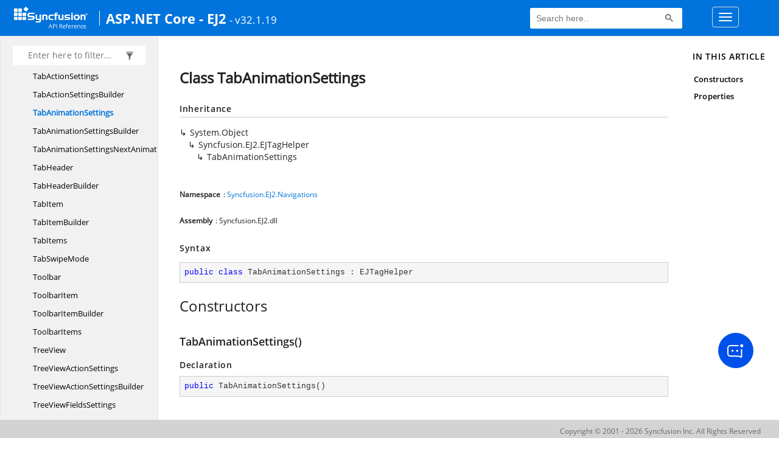

--- FILE ---
content_type: text/html; charset=utf-8
request_url: https://help.syncfusion.com/cr/aspnetcore-js2/Syncfusion.EJ2.Navigations.TabAnimationSettings.html
body_size: 4690
content:

<html lang="en">
<head>
	<!-- Google Tag Manager -->
	<script>
	(function (w, d, s, l, i) {
	w[l] = w[l] || []; w[l].push({
	'gtm.start':
	new Date().getTime(), event: 'gtm.js'
	}); var f = d.getElementsByTagName(s)[0],
	j = d.createElement(s), dl = l != 'dataLayer' ? '&l=' + l : ''; j.async = true; j.src =
	'https://www.googletagmanager.com/gtm.js?id=' + i + dl; f.parentNode.insertBefore(j, f);
	})(window, document, 'script', 'dataLayer', 'GTM-P3WXFWCW');
	</script>
	<!-- Load GTM-W8WD8WN on user interaction -->
	<script>
	document.addEventListener("DOMContentLoaded", function () {
	const events = ["mousemove", "scroll", "keydown", "touchstart"];
	function loadGTM() {
	events.forEach(event => document.removeEventListener(event, loadGTM));
	(function (w, d, s, l, i) {
	w[l] = w[l] || []; w[l].push({
	'gtm.start':
	new Date().getTime(), event: 'gtm.js'
	}); var f = d.getElementsByTagName(s)[0],
	j = d.createElement(s), dl = l != 'dataLayer' ? '&l=' + l : ''; j.async = true; j.src =
	'https://www.googletagmanager.com/gtm.js?id=' + i + dl; f.parentNode.insertBefore(j, f);
	})(window, document, 'script', 'dataLayer', 'GTM-W8WD8WN');
	}
	events.forEach(event => document.addEventListener(event, loadGTM, { once: true }));
	});
	</script>

    <meta name="viewport" content="width=device-width, initial-scale=1">
 
    <link rel="stylesheet" href="https://cdn.syncfusion.com/documentation/styles/bootstrap.gzip.min.css" />
    <!--Combined the following scripts files style.css, bootstrap-multiselect.css, Site.css and named as crdocumentation.css. it has minified, gziped and referred here.
        File path : "HomePage\Syncfusion.Documentation.Website/Content/Stylesheets/Customfonts/style.css and Syncfusion.Documentation.Website\Content\Stylesheets\CSS\"
    -->
    <link rel="stylesheet" href="/content/stylesheets/customfonts/style.css" />
    <link rel="stylesheet" href="/content/stylesheets/css/crmenu.css" />
    <script src="https://cdn.syncfusion.com/scripts/documentation/custom-scripts/jquery-1.10.2.min.js.gz"></script>
    <script src="https://cdn.syncfusion.com/scripts/documentation/custom-scripts/bootstrap.min.js.gz" defer></script>
    <script src="https://cdn.syncfusion.com/scripts/documentation/custom-scripts/select2.full.min.js.gz" defer></script>
    <script src="https://cdn.syncfusion.com/scripts/documentation/custom-scripts/bootstrap-multiselect.min.js.gz" defer></script>
    <script src="https://cdn.syncfusion.com/scripts/documentation/custom-scripts/WaitingPopup-Search.js.gz" defer></script>
    <script src="https://cdn.syncfusion.com/scripts/documentation/custom-scripts/modernizr-1.7.min.js.gz" defer></script>
    <script src="/scripts/crdocument.js" defer></script>
    <script src="/scripts/waitingpopup.js" defer></script>
    <link rel="alternate" hreflang="en-US" href="https://help.syncfusion.com/cr/aspnetcore-js2/Syncfusion.EJ2.Navigations.TabAnimationSettings.html" />
    <script type="application/ld+json">
         {"@context": "https://schema.org","@type": "Organization","name": "Syncfusion","url": "https://help.syncfusion.com/cr/aspnetcore-js2/Syncfusion.EJ2.Navigations.TabAnimationSettings.html","logo": "https://cdn.syncfusion.com/content/images/company-logos/Syncfusion_logos.png","sameAs": ["https://www.facebook.com/Syncfusion","https://twitter.com/Syncfusion","https://www.linkedin.com/company/syncfusion?trk=top_nav_home","mailto:support@syncfusion.com?"]}
    </script>
	<meta name="robots" content="follow, index" />

	<title>Class TabAnimationSettings - ASP.NETCore-EJ2 API Reference | Syncfusion</title>
	<meta property="og:title" content="Class TabAnimationSettings - ASP.NETCore-EJ2 API Reference">
	<meta property="og:description" content="Class TabAnimationSettings - ASP.NETCore-EJ2 API Reference">
	<meta property="og:image" content="https://cdn.syncfusion.com/content/images/company-logos/Syncfusion_Logo_Image.png">
	<meta property="og:url" content="https://help.syncfusion.com/">
	<meta property="og:type" content="website">
	<meta property="og:site_name" content="Help.Syncfusion.com">
	<meta property="twitter:account_id" content="41152441">
	<meta property="twitter:title" content="Class TabAnimationSettings - ASP.NETCore-EJ2 API Reference">
	<meta property="twitter:url" content="https://help.syncfusion.com/">
	<meta property="twitter:card" content="summary">
	<meta property="twitter:description" content="Class TabAnimationSettings - ASP.NETCore-EJ2 API Reference">
	<meta property="twitter:image" content="https://cdn.syncfusion.com/content/images/company-logos/Syncfusion_Logo_Image.png">
	<meta name="viewport" content="width=device-width, initial-scale=1">
    <meta charset="utf-8">
    <meta http-equiv="X-UA-Compatible" content="IE=edge,chrome=1">
    <meta name="description" content="Class TabAnimationSettings - ASP.NETCore-EJ2 API Reference">
    <meta name="viewport" content="width=device-width">
    <meta name="title" content="Class TabAnimationSettings
   ">
    
    
    <link rel="shortcut icon" href="../favicon.ico">
    <link rel="stylesheet" href="../styles/docfx.vendor.css">
    <link rel="stylesheet" href="../styles/docfx.css">
    <link rel="stylesheet" href="../styles/main.css">
<link rel="stylesheet" href="../styles/CRLayout.css">
<link rel="stylesheet" href="https://cdn.syncfusion.com/content/stylesheets/components/Stack1.3.7/layoutfont_cdn.css">
    <meta property="docfx:navrel" content="../toc.html">
    <meta property="docfx:tocrel" content="toc.html">
    
    <meta property="docfx:rel" content="../">
    
  <!-- Start Alexa Certify Javascript -->
<script type="text/javascript">
_atrk_opts = { atrk_acct:"LPpPs1Fx9f207i", domain:"syncfusion.com",dynamic: true};
(function() { var as = document.createElement('script'); as.type = 'text/javascript'; as.async = true; as.src = "https://certify-js.alexametrics.com/atrk.js"; var s = document.getElementsByTagName('script')[0];s.parentNode.insertBefore(as, s); })();
</script>
<noscript><img src="https://certify.alexametrics.com/atrk.gif?account=LPpPs1Fx9f207i" style="display:none" height="1" width="1" alt="alexa"></noscript>
<!-- End Alexa Certify Javascript -->
</head>
<body data-spy="scroll" data-target="#affix" data-offset="120">
	<!-- Google Tag Manager (noscript) -->
	<noscript><iframe src="https://www.googletagmanager.com/ns.html?id=GTM-P3WXFWCW"
	height="0" width="0" style="display:none;visibility:hidden"></iframe>
	</noscript>
	<!--Interaction-->
	<noscript>
	<iframe src="https://www.googletagmanager.com/ns.html?id=GTM-W8WD8WN"
	height="0" width="0" style="display:none;visibility:hidden"></iframe>
	</noscript>
	<!-- End Google Tag Manager (noscript) -->
    <div id="main_section">
        <input id="tocload" name="tocload" type="hidden" value="False" />


<script type="text/javascript">
    (function () {
        var config = {
            kitId: 'eab3tki',
            scriptTimeout: 5000
        };
        var h = document.getElementsByTagName('html')[0];
        h.className += 'wf-loading';
        var t = setTimeout(function () {
            h.className = h.className.replace(/(\s|^)wf-loading(\s|$)/g, ' ');
            h.className += ' wf-inactive';
        }, config.scriptTimeout);
        var d = false;
        var tk = document.createElement('script');
        tk.src = '//use.typekit.net/' + config.kitId + '.js';
        tk.type = 'text/javascript';
        tk.async = 'true';
        tk.onload = tk.onreadystatechange = function () {
            var rs = this.readyState;
            if (d || rs && rs != 'complete' && rs != 'loaded') return;
            d = true;
            clearTimeout(t);
            try { Typekit.load(config); } catch (e) { }
        };
        var s = document.getElementsByTagName('script')[0];
        s.parentNode.insertBefore(tk, s);
    })();
</script>
<script type="text/javascript">
    (function (d) {
        var config = {
            kitId: 'ihb7xic',
            scriptTimeout: 3000
        },
        h = d.documentElement, t = setTimeout(function () { h.className = h.className.replace(/\bwf-loading\b/g, "") + " wf-inactive"; }, config.scriptTimeout), tk = d.createElement("script"), f = false, s = d.getElementsByTagName("script")[0], a; h.className += " wf-loading"; tk.src = '//use.typekit.net/' + config.kitId + '.js'; tk.async = true; tk.onload = tk.onreadystatechange = function () { a = this.readyState; if (f || a && a != "complete" && a != "loaded") return; f = true; clearTimeout(t); try { Typekit.load(config) } catch (e) { } }; s.parentNode.insertBefore(tk, s)
    })(document);
</script>

    <nav class="navbar navbar-default navbar-fixed-top" id="ug-header">
	    <div class="container-fluid">
			<div class="navbar-header">
				<div class="ug_header_content">
					<a href="https://help.syncfusion.com/">
						<span class="hidden-xs icon-logo" id="logonew"></span>
					</a>
					<div class="visible-xs mobile-layout">
						<img class="menu-icon" src="/content/images/menu-icon_white.png" data-toggle="collapse" href="#sidetoggle" aria-expanded="false" aria-controls="sidetoggle" id="leftside-toc" alt="menu" />
							<a href="https://help.syncfusion.com/">
								<span class="icon-logo" id="logonew"></span>
							</a>
					</div> 
			    </div>

					<h2 id="platformName">
						<a id="platformUrl" href=/cr/aspnetcore-js2>ASP.NET Core - EJ2</a><label>- v32.1.19</label>
					</h2>
				<form class="navbar-form navbar-left">
						<div class="form-group">
							<gcse:search></gcse:search>
						</div>
				</form>
				<button type="button" class="navbar-toggle collapsed" data-toggle="collapse" data-target="#bs-example-navbar-collapse-1" aria-expanded="false">
					<span class="sr-only">Toggle navigation</span>
					<span class="icon-bar"></span>
					<span class="icon-bar"></span>
					<span class="icon-bar"></span>
				</button>
			</div>
        
				<div class="collapse navbar-collapse menu-right-section menu-bar-item" id="bs-example-navbar-collapse-1">
					<ul class="nav navbar-nav"  id="top_link" >
									<li><a href="https://www.syncfusion.com/code-examples" target="_blank">Code Examples</a></li>
									<li><a href="https://help.syncfusion.com/upgrade-guide/aspnet-core-ui-controls" target="_blank">Upgrade Guide</a></li>
									<li><a href="https://ej2.syncfusion.com/aspnetcore/documentation/" id="user_guide" target="_blank">User Guide</a></li>
									<li><a href="https://www.syncfusion.com/demos" target="_blank">Demos</a></li>
									<li><a href="https://support.syncfusion.com/create" target="_blank">Support</a></li>
									<li><a href="https://www.syncfusion.com/forums/aspnetcore-js2" target="_blank">Forums</a></li>
									<li><a id="download_section" href="https://www.syncfusion.com/downloads/aspnetcore-js2" target="_blank">Download</a></li>
					</ul>
				</div>
	
		  	</div>
	</nav>

        <div id="loader" class="center"></div><div id="splitter"></div>
    <div id="wrapper">
      <header>
        
        <nav id="autocollapse" class="navbar navbar-inverse ng-scope" role="navigation">
          <div class="container">
            <div class="navbar-header">
              <button type="button" class="navbar-toggle" data-toggle="collapse" data-target="#navbar">
                <span class="sr-only">Toggle navigation</span>
                <span class="icon-bar"></span>
                <span class="icon-bar"></span>
                <span class="icon-bar"></span>
              </button>
              
              
            </div>
            <div class="collapse navbar-collapse" id="navbar">
              <form class="navbar-form navbar-right" role="search" id="search">
                <div class="form-group">
                  <input type="text" class="form-control" id="search-query" placeholder="Search" autocomplete="off">
                </div>
              </form>
            </div>
          </div>
        </nav>
        
        <div class="subnav navbar navbar-default">
          <div class="container hide-when-search" id="breadcrumb">
            <ul class="breadcrumb">
              <li></li>
            </ul>
          </div>
        </div>
      </header>
      <div class="container body-content">
        
        <div id="search-results">
          <div class="search-list"></div>
          <div class="sr-items">
            <p><i class="glyphicon glyphicon-refresh index-loading"></i></p>
          </div>
          <ul id="pagination"></ul>
        </div>
      </div>
      <div role="main" class="container body-content hide-when-search">
        
        <div class="sidenav hide-when-search">
          <a class="btn toc-toggle collapse" data-toggle="collapse" href="#sidetoggle" aria-expanded="false" aria-controls="sidetoggle">Show / Hide Table of Contents</a>
          <div class="sidetoggle collapse" id="sidetoggle">
            <div id="sidetoc"></div>
          </div>
        </div>
        <div class="article row grid-right">
          <div class="col-md-10">
            <article class="content wrap" id="_content" data-uid="Syncfusion.EJ2.Navigations.TabAnimationSettings">
  
  
  <h1 id="Syncfusion_EJ2_Navigations_TabAnimationSettings" data-uid="Syncfusion.EJ2.Navigations.TabAnimationSettings" class="text-break">Class TabAnimationSettings
  </h1>
  <div class="markdown level0 summary"></div>
  <div class="markdown level0 conceptual"></div>
  <div class="inheritance">
    <h5>Inheritance</h5>
    <div class="level0"><span class="xref">System.Object</span></div>
    <div class="level1"><span class="xref">Syncfusion.EJ2.EJTagHelper</span></div>
    <div class="level2"><span class="xref">TabAnimationSettings</span></div>
  </div>
  <h6><strong>Namespace</strong>: <a class="xref" href="Syncfusion.EJ2.Navigations.html">Syncfusion.EJ2.Navigations</a></h6>
  <h6><strong>Assembly</strong>: Syncfusion.EJ2.dll</h6>
  <h5 id="Syncfusion_EJ2_Navigations_TabAnimationSettings_syntax">Syntax</h5>
  <div class="codewrapper">
    <pre><code class="lang-csharp hljs">public class TabAnimationSettings : EJTagHelper</code></pre>
  </div>
  <h3 id="constructors">Constructors
  </h3>
  
  
  <a id="Syncfusion_EJ2_Navigations_TabAnimationSettings__ctor_" data-uid="Syncfusion.EJ2.Navigations.TabAnimationSettings.#ctor*"></a>
  <h4 id="Syncfusion_EJ2_Navigations_TabAnimationSettings__ctor" data-uid="Syncfusion.EJ2.Navigations.TabAnimationSettings.#ctor">TabAnimationSettings()</h4>
  <div class="markdown level1 summary"></div>
  <div class="markdown level1 conceptual"></div>
  <h5 class="decalaration">Declaration</h5>
  <div class="codewrapper">
    <pre><code class="lang-csharp hljs">public TabAnimationSettings()</code></pre>
  </div>
  <h3 id="properties">Properties
  </h3>
  
  
  <a id="Syncfusion_EJ2_Navigations_TabAnimationSettings_ContentTemplate_" data-uid="Syncfusion.EJ2.Navigations.TabAnimationSettings.ContentTemplate*"></a>
  <h4 id="Syncfusion_EJ2_Navigations_TabAnimationSettings_ContentTemplate" data-uid="Syncfusion.EJ2.Navigations.TabAnimationSettings.ContentTemplate">ContentTemplate</h4>
  <div class="markdown level1 summary"><p>To get or set value for ContentTemplate.</p>
</div>
  <div class="markdown level1 conceptual"></div>
  <h5 class="decalaration">Declaration</h5>
  <div class="codewrapper">
    <pre><code class="lang-csharp hljs">public MvcTemplate&lt;object&gt; ContentTemplate { get; set; }</code></pre>
  </div>
  <h5 class="propertyValue">Property Value</h5>
  <table class="table table-borderedfieldvalue table-striped table-condensed" id="borderedfield">
    <thead>
      <tr>
        <th>Type</th>
        
      </tr>
    </thead>
    <tbody>
      <tr>
        <td><span class="xref">Syncfusion.EJ2.MvcTemplate</span>&lt;<span class="xref">System.Object</span>&gt;</td>
        
      </tr>
    </tbody>
  </table>
  
  
  <a id="Syncfusion_EJ2_Navigations_TabAnimationSettings_Next_" data-uid="Syncfusion.EJ2.Navigations.TabAnimationSettings.Next*"></a>
  <h4 id="Syncfusion_EJ2_Navigations_TabAnimationSettings_Next" data-uid="Syncfusion.EJ2.Navigations.TabAnimationSettings.Next">Next</h4>
  <div class="markdown level1 summary"><p>Specifies the animation to appear while moving to next Tab content.</p>
</div>
  <div class="markdown level1 conceptual"></div>
  <h5 class="decalaration">Declaration</h5>
  <div class="codewrapper">
    <pre><code class="lang-csharp hljs">public TabActionSettings Next { get; set; }</code></pre>
  </div>
  <h5 class="propertyValue">Property Value</h5>
  <table class="table table-borderedfieldvalue table-striped table-condensed" id="borderedfield">
    <thead>
      <tr>
        <th>Type</th>
        <th>Description</th>
      </tr>
    </thead>
    <tbody>
      <tr>
        <td><a class="xref" href="Syncfusion.EJ2.Navigations.TabActionSettings.html">TabActionSettings</a></td>
        <td><p>The default value is null</p>
</td>
      </tr>
    </tbody>
  </table>
  
  
  <a id="Syncfusion_EJ2_Navigations_TabAnimationSettings_Previous_" data-uid="Syncfusion.EJ2.Navigations.TabAnimationSettings.Previous*"></a>
  <h4 id="Syncfusion_EJ2_Navigations_TabAnimationSettings_Previous" data-uid="Syncfusion.EJ2.Navigations.TabAnimationSettings.Previous">Previous</h4>
  <div class="markdown level1 summary"><p>Specifies the animation to appear while moving to previous Tab content.</p>
</div>
  <div class="markdown level1 conceptual"></div>
  <h5 class="decalaration">Declaration</h5>
  <div class="codewrapper">
    <pre><code class="lang-csharp hljs">public TabActionSettings Previous { get; set; }</code></pre>
  </div>
  <h5 class="propertyValue">Property Value</h5>
  <table class="table table-borderedfieldvalue table-striped table-condensed" id="borderedfield">
    <thead>
      <tr>
        <th>Type</th>
        <th>Description</th>
      </tr>
    </thead>
    <tbody>
      <tr>
        <td><a class="xref" href="Syncfusion.EJ2.Navigations.TabActionSettings.html">TabActionSettings</a></td>
        <td><p>The default value is null</p>
</td>
      </tr>
    </tbody>
  </table>
</article>
          </div>
          
          <div class="hidden-sm col-md-2" role="complementary">
            <div class="sideaffix">
              <div class="contribution">
                <ul class="nav">
                </ul>
              </div>
              <nav class="bs-docs-sidebar hidden-print hidden-xs hidden-sm affix" id="affix">
              
              </nav>
            </div>
          </div>
        </div>
      </div>
      
      <footer>
        <div class="grad-bottom"></div>
        <div class="footer">
          <div class="container">
            <span class="pull-right">
              <a href="#top">Back to top</a>
            </span>
            
            <span>Generated by <strong>DocFX</strong></span>
          </div>
        </div>
      </footer>
    </div>
    
    <script type="text/javascript" src="../styles/docfx.vendor.js"></script>
    <script type="text/javascript" src="../styles/docfx.js"></script>
    <script type="text/javascript" src="../styles/main.js"></script>
 <script type="text/javascript" src="../styles/swfobject.js"></script>
 <script type="text/javascript">
	$(document).ready(function() {
		$("footer").html("");
  if(window.matchMedia('(max-width: 992px)').matches && window.matchMedia('(min-width: 768px)').matches){
  $(".article .hidden-sm").css("cssText", "display:block !important");
  $(".article .col-md-2").removeClass("hidden-sm");
  $(".bs-docs-sidebar").removeClass("hidden-sm");
  }
});
</script>
  
            <div id="jsug_footer">
                <div id="jsug_copyrights">
                    <a class="" href="https://www.syncfusion.com/copyright" target="_blank">Copyright &copy; 2001 - 2026 Syncfusion Inc. All Rights Reserved</a>
                </div>
            </div>
			<div class="ai_fixed_icon_container">
                <button type="button" class="btn helpbot_chat_button">
                    <img src="//cdn.syncfusion.com/helpbot/staging/images/ai_start_new_page.svg" alt="helpbot icon" id="helpbot_icon" width="32" height="32" />
                    <p class="helpbot_syncfusion_content">Syncfusion HelpBot</p>
                </button>
            </div>
        <div data-toggle="tooltip" data-placement="bottom" id="back-top" title="Back to Top"><i class="fa fa-angle-up"></i></div>
    </div>
    
        <script>
				
		
		
		(function () {
                var cx = '012747974556097732190:x3ztmakr8pu';
                var gcse = document.createElement('script');
                gcse.type = 'text/javascript';
                gcse.async = true;
                gcse.src = (document.location.protocol == 'https:' ? 'https:' : 'http:') + '//cse.google.com/cse.js?cx=' + cx;
                var s = document.getElementsByTagName('script')[0];
                s.parentNode.insertBefore(gcse, s);
            })();
           
          setInterval(function () { $("#gsc-i-id1").attr("placeholder", "Search here.."); }, 100);           
        </script>    
   
               

<script defer src="https://static.cloudflareinsights.com/beacon.min.js/vcd15cbe7772f49c399c6a5babf22c1241717689176015" integrity="sha512-ZpsOmlRQV6y907TI0dKBHq9Md29nnaEIPlkf84rnaERnq6zvWvPUqr2ft8M1aS28oN72PdrCzSjY4U6VaAw1EQ==" data-cf-beacon='{"version":"2024.11.0","token":"00fae5a160ad4360aefe5bf7c7c77985","server_timing":{"name":{"cfCacheStatus":true,"cfEdge":true,"cfExtPri":true,"cfL4":true,"cfOrigin":true,"cfSpeedBrain":true},"location_startswith":null}}' crossorigin="anonymous"></script>
</body>
</html>


--- FILE ---
content_type: text/css
request_url: https://cdn.syncfusion.com/content/stylesheets/components/Stack1.3.7/layoutfont_cdn.css
body_size: 292
content:
@font-face {
	font-family: 'syncfusionlayout';
	font-style: normal;
	font-weight: normal;
	src: url('/content/stylesheets/components/Stack1.3.7/fonts/layoutfont.eot');
	src: url('/content/stylesheets/components/Stack1.3.7/fonts/layoutfont.eot') format('embedded-opentype'),
		url('/content/stylesheets/components/Stack1.3.7/fonts/layoutfont.ttf') format('truetype'),
		url('/content/stylesheets/components/Stack1.3.7/fonts/layoutfont.woff') format('woff'),
		url('/content/stylesheets/components/Stack1.3.7/fonts/layoutfont.svg') format('svg');
    font-display: swap;

}
[class^="syncfusionlayout-"], [class*=" syncfusionlayout-"]{font-family:'syncfusionlayout' !important;speak:none;font-style:normal;font-weight:normal;font-variant:normal;text-transform:none;line-height:1;-webkit-font-smoothing:antialiased;-moz-osx-font-smoothing:grayscale;}
.syncfusionlayout-logo:before{content:"\e900";}
.icon-11:before{content:"\e901";}
.icon-12:before{content:"\e902";}
.icon-13:before{content:"\e903";}
.icon-14:before{content:"\e904";}
.icon-15:before{content:"\e905";}
.syncfusionlayout-product-download:before{content:"\e906";color:#ee7715;}
.icon-17:before{content:"\e907";}
.icon-18:before{content:"\e908";}
.syncfusionlayout-down-arow:before{content:"\e909";}
.syncfusionlayout-search:before{content:"\e90a";}
.syncfusionlayout-cart:before{content:"\e90b";}